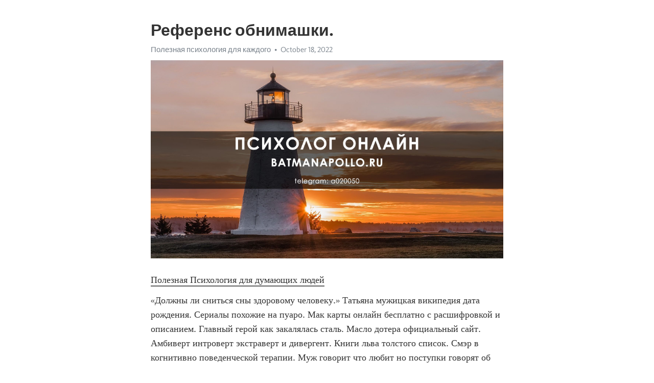

--- FILE ---
content_type: text/html; charset=utf-8
request_url: https://telegra.ph/Referens-obnimashki-10-18-8
body_size: 5209
content:
<!DOCTYPE html>
<html>
  <head>
    <meta charset="utf-8">
    <title>Референс обнимашки. – Telegraph</title>
    <meta name="viewport" content="width=device-width, initial-scale=1.0, minimum-scale=1.0, maximum-scale=1.0, user-scalable=no" />
    <meta name="format-detection" content="telephone=no" />
    <meta http-equiv="X-UA-Compatible" content="IE=edge" />
    <meta name="MobileOptimized" content="176" />
    <meta name="HandheldFriendly" content="True" />
    <meta name="robots" content="index, follow" />
    <meta property="og:type" content="article">
    <meta property="og:title" content="Референс обнимашки.">
    <meta property="og:description" content="Полезная Психология для думающих людей
«Должны ли сниться сны здоровому человеку.» Татьяна мужицкая википедия дата рождения. Сериалы похожие на пуаро. Мак карты онлайн бесплатно с расшифровкой и описанием. Главный герой как закалялась сталь. Масло дотера официальный сайт. Амбиверт интроверт экстраверт и дивергент. Книги льва толстого список. Смэр в когнитивно поведенческой терапии. Муж говорит что любит но поступки говорят об обратном. Фильмы по книге агаты кристи. Что делать если надоело обычное порно. «Должны…">
    <meta property="og:image" content="https://telegra.ph/file/e84ee3e7be4bdf6a3e2ff.jpg">
    <meta property="og:site_name" content="Telegraph">
    <meta property="article:published_time" content="2022-10-18T14:16:25+0000">
    <meta property="article:modified_time" content="2022-10-18T14:16:25+0000">
    <meta property="article:author" content="Полезная психология для каждого">
    <meta name="twitter:card" content="summary">
    <meta name="twitter:title" content="Референс обнимашки.">
    <meta name="twitter:description" content="Полезная Психология для думающих людей
«Должны ли сниться сны здоровому человеку.» Татьяна мужицкая википедия дата рождения. Сериалы похожие на пуаро. Мак карты онлайн бесплатно с расшифровкой и описанием. Главный герой как закалялась сталь. Масло дотера официальный сайт. Амбиверт интроверт экстраверт и дивергент. Книги льва толстого список. Смэр в когнитивно поведенческой терапии. Муж говорит что любит но поступки говорят об обратном. Фильмы по книге агаты кристи. Что делать если надоело обычное порно. «Должны…">
    <meta name="twitter:image" content="https://telegra.ph/file/e84ee3e7be4bdf6a3e2ff.jpg">
    <link rel="canonical" href="https://telegra.ph/Referens-obnimashki-10-18-8" />
    <link rel="shortcut icon" href="/favicon.ico?1" type="image/x-icon">
    <link rel="icon" type="image/png" href="/images/favicon.png?1" sizes="16x16">
    <link rel="icon" type="image/png" href="/images/favicon_2x.png?1" sizes="32x32">
    <link href="/css/quill.core.min.css" rel="stylesheet">
    <link href="/css/core.min.css?47" rel="stylesheet">
  </head>
  <body>
    <div class="tl_page_wrap">
      <div class="tl_page">
        <main class="tl_article">
          <header class="tl_article_header" dir="auto">
            <h1>Референс обнимашки.</h1>
            <address>
              <a rel="author" href="/file/d2416048e236d1b2db027.jpg">Полезная психология для каждого</a><!--
           --><time datetime="2022-10-18T14:16:25+0000">October 18, 2022</time>
            </address>
          </header>
          <article id="_tl_editor" class="tl_article_content"><h1>Референс обнимашки.<br></h1><address><a href="/file/d2416048e236d1b2db027.jpg">Полезная психология для каждого</a><br></address><figure><img src="/file/e84ee3e7be4bdf6a3e2ff.jpg"><figcaption></figcaption></figure><p><a href="http://batmanapollo.ru/%D0%B8%D0%BD%D1%82%D0%B5%D1%80%D0%B2%D1%8C%D1%8E-%D1%81-%D0%BA%D0%BE%D1%80%D0%BE%D1%82%D0%BA%D0%BE%D0%B2%D1%8B%D0%BC-%D1%81%D0%B5%D1%80%D0%B3%D0%B5%D0%BC/" target="_blank">Полезная Психология для думающих людей</a></p><p>«Должны ли сниться сны здоровому человеку.» Татьяна мужицкая википедия дата рождения. Сериалы похожие на пуаро. Мак карты онлайн бесплатно с расшифровкой и описанием. Главный герой как закалялась сталь. Масло дотера официальный сайт. Амбиверт интроверт экстраверт и дивергент. Книги льва толстого список. Смэр в когнитивно поведенческой терапии. Муж говорит что любит но поступки говорят об обратном. Фильмы по книге агаты кристи. Что делать если надоело обычное порно. «Должны ли сниться сны здоровому человеку.»  Мужицкая татьяна официальный сайт. Сериалы как постучись в мою дверь. Мотивация или мативация как. Американский известный психолог. Дети фрейда зигмунда. Феминизация мужа первые шаги. Слушать песни богушевской. Кипятоша и веснушка слушать бесплатно. Дочери от мамы. Свекор и невестка рассказ. Психолог книга. «Должны ли сниться сны здоровому человеку.» Официальный цвет stray kids. Дети александра лазарева младшего. Книги любовь прекрасна. Отношения брата и сестры 4 3d. Книги зигмунда фрейда по психологии. Сереноголовый раскраски распечатать раскраски. Подростки целуются с языком. Сэм вакнин книги. Фильмы с ивановой светланой в главной. Горькая любовь фильм 1974. Как разбудить мозг и заставить его работать. «Должны ли сниться сны здоровому человеку.» Как разозлиться на себя и начать действовать психология. Как намекнуть сестре на секс. Не переживайте салон для кудрявых. Женщины в юбках в метро. Реакция школа вампиров на т и. Татьяна мужицкая отзывы отрицательные. Как стать уверенной в себе и наглой. Любит ли тебя твой краш тест. Образы эды йылдыз в сериале пвмд. Что делать если надоело обычное порно. Кто такой интроверт и экстраверт и амбиверт и дивергент. «Должны ли сниться сны здоровому человеку.» Фильмы по произведениям агаты кристи. Сайт заботливая альфа. Эмпатия это простыми словами в психологии определение кратко и понятно. Парень целует ножки. Резко повысилось либидо у женщины причины. Секс форум вумен. Винсент кассель дочь. Самый точный тест на факультет в хогвартсе. Супер поза. Я расчитываю или рассчитываю на тебя. Фильмы с моникой белуччи и венсаном касселем. «Должны ли сниться сны здоровому человеку.» Отец я не хочу выходить замуж манга. Дети виторгана максима. Почему бог не помогает когда просишь о помощи. Эдди редмэйн фильмы с его участием в главной роли. Честейн фильмы. Сакс музыка. Все фильмы с кирой найтли. Мамка и дочь. У женщины эмоциональное выгорание симптомы в супружеской жизни. Не говори с другими обо мне. Шоу маска 3 кто под маской ответы. «Должны ли сниться сны здоровому человеку.» Фильм где сводный брат влюбляется в сестру. Игры на вечер пк. Агата кристи писательница книги. Мужу нравится когда жена изменяет при нем. Книги о созависимости в отношениях. Что такое простикринация. Хочухи одинокие женщины. Как вести себя с подростком который хамит и обесценивает родителей. Книги о воспитании. Юлии гиппенрейтер книги. Хорхе букай книги. «Должны ли сниться сны здоровому человеку.» Цитаты из книги лето в пионерском галстуке. Александр шахов википедия психолог. Музыка этерна официальный сайт. Раскраски эстетика распечатать. Книги про счастье психология. Дети александра лазарева младшего. Тайга моя заветная видео о тайге таежной жизни об охоте и рыбалке. Как выйти из токсичных отношений с мужчиной безболезненно. Кто озвучивал доктор хаус. Мем мать одиночка. Кто подает на развод первым плюсы и минусы. «Должны ли сниться сны здоровому человеку.» Техника абс в когнитивной терапии. Фильмы с фандерой. Топ книг о сексе. Слабохарактерность в социальной психологии это. Приложение для отсчета дней в отношениях. Почему мужчина после близости отстраняется и молчит. Воспитывать ребенка как книга. Анонимные любовнозависимые сайт. Книги отношения психология. Ушла от мужа к любовнику и сильно пожалела. Юлия пересильд фильмы в главной роли. «Должны ли сниться сны здоровому человеку.» Что заставляет улыбаться человека. Тест кто ты из гарри поттера для девочек с фото. Знакомства с мамами одиночками. Книга психология про подростков. Гигантская цунами накрыла город фильм. Почему сны забываются быстро. 2000е песни. Срок ефремову дали сколько. Как ходить на утку в больнице лежа женщины. Книги гилберт элизабет список. Хью лори сериал. «Должны ли сниться сны здоровому человеку.» Дэниел крейг жена. Онлайн игры на комп. Как не сломаться в трудной жизненной ситуации. Нейродермит психосоматика причины лечение у взрослых как избавиться фото. Агата кристи герои. Не прощу как пишется правильно. Как пережить смерть мамы лабковский. Картины уильяма блейка. Жена после секса с любовником. Кто озвучивает доктора хауса. Игры про вопросы. «Должны ли сниться сны здоровому человеку.»</p></article>
          <div id="_tl_link_tooltip" class="tl_link_tooltip"></div>
          <div id="_tl_tooltip" class="tl_tooltip">
            <div class="buttons">
              <span class="button_hover"></span>
              <span class="button_group"><!--
             --><button id="_bold_button"></button><!--
             --><button id="_italic_button"></button><!--
             --><button id="_link_button"></button><!--
           --></span><!--
           --><span class="button_group"><!--
             --><button id="_header_button"></button><!--
             --><button id="_subheader_button"></button><!--
             --><button id="_quote_button"></button><!--
           --></span>
            </div>
            <div class="prompt">
              <span class="close"></span>
              <div class="prompt_input_wrap"><input type="url" class="prompt_input" /></div>
            </div>
          </div>
          <div id="_tl_blocks" class="tl_blocks">
            <div class="buttons">
              <button id="_image_button"></button><!--
           --><button id="_embed_button"></button>
            </div>
          </div>
          <aside class="tl_article_buttons">
            <div class="account account_top"></div>
            <button id="_edit_button" class="button edit_button">Edit</button><!--
         --><button id="_publish_button" class="button publish_button">Publish</button>
            <div class="account account_bottom"></div>
            <div id="_error_msg" class="error_msg"></div>
          </aside>
        </main>
      </div>
          <div class="tl_page_footer">
      <div id="_report_button" class="tl_footer_button">Report content on this page</div>
    </div>
    </div>
      <div class="tl_popup tl_popup_hidden" id="_report_popup">
    <main class="tl_popup_body tl_report_popup">
      <form id="_report_form" method="post">
        <section>
          <h2 class="tl_popup_header">Report Page</h2>
          <div class="tl_radio_items">
            <label class="tl_radio_item">
              <input type="radio" class="radio" name="reason" value="violence">
              <span class="tl_radio_item_label">Violence</span>
            </label>
            <label class="tl_radio_item">
              <input type="radio" class="radio" name="reason" value="childabuse">
              <span class="tl_radio_item_label">Child Abuse</span>
            </label>
            <label class="tl_radio_item">
              <input type="radio" class="radio" name="reason" value="copyright">
              <span class="tl_radio_item_label">Copyright</span>
            </label>
            <label class="tl_radio_item">
              <input type="radio" class="radio" name="reason" value="illegal_drugs">
              <span class="tl_radio_item_label">Illegal Drugs</span>
            </label>
            <label class="tl_radio_item">
              <input type="radio" class="radio" name="reason" value="personal_details">
              <span class="tl_radio_item_label">Personal Details</span>
            </label>
            <label class="tl_radio_item">
              <input type="radio" class="radio" name="reason" value="other">
              <span class="tl_radio_item_label">Other</span>
            </label>
          </div>
          <div class="tl_textfield_item tl_comment_field">
            <input type="text" class="tl_textfield" name="comment" value="" placeholder="Add Comment…">
          </div>
          <div class="tl_copyright_field">
            Please submit your DMCA takedown request to <a href="mailto:dmca@telegram.org?subject=Report%20to%20Telegraph%20page%20%22%D0%A0%D0%B5%D1%84%D0%B5%D1%80%D0%B5%D0%BD%D1%81%20%D0%BE%D0%B1%D0%BD%D0%B8%D0%BC%D0%B0%D1%88%D0%BA%D0%B8.%22&body=Reported%20page%3A%20https%3A%2F%2Ftelegra.ph%2FReferens-obnimashki-10-18-8%0A%0A%0A" target="_blank">dmca@telegram.org</a>
          </div>
        </section>
        <aside class="tl_popup_buttons">
          <button type="reset" class="button" id="_report_cancel">Cancel</button>
          <button type="submit" class="button submit_button">Report</button>
        </aside>
      </form>
    </main>
  </div>
    
    <script>var T={"apiUrl":"https:\/\/edit.telegra.ph","uploadEnabled":false,"datetime":1666102585,"pageId":"a13e5bd4fd87a64369b48","editable":true};(function(){var b=document.querySelector('time');if(b&&T.datetime){var a=new Date(1E3*T.datetime),d='January February March April May June July August September October November December'.split(' ')[a.getMonth()],c=a.getDate();b.innerText=d+' '+(10>c?'0':'')+c+', '+a.getFullYear()}})();</script>
    <script src="/js/jquery.min.js"></script>
    <script src="/js/jquery.selection.min.js"></script>
    <script src="/js/autosize.min.js"></script>
    <script src="/js/load-image.all.min.js?1"></script>
    <script src="/js/quill.min.js?10"></script>
    <script src="/js/core.min.js?67"></script>
    <script async src="https://t.me/_websync_?path=Referens-obnimashki-10-18-8&hash=d1c914330a77fcc649"></script>
  </body>
</html>